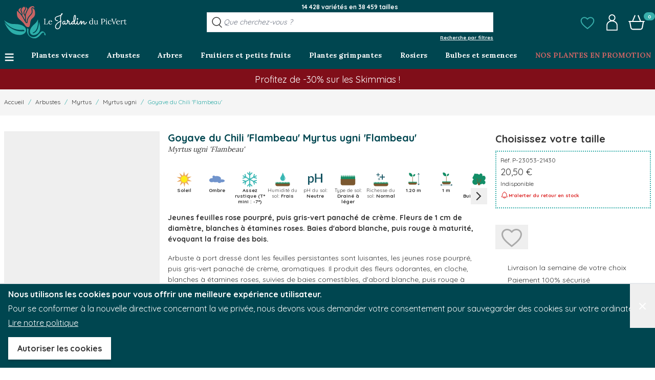

--- FILE ---
content_type: image/svg+xml
request_url: https://www.jardindupicvert.com/static/version1768558549/frontend/PicVert/hyva/fr_FR/images/icon/port/port-buissonnant-vi.svg
body_size: 1498
content:
<?xml version="1.0" encoding="UTF-8"?>
<svg id="Calque_1" xmlns="http://www.w3.org/2000/svg" version="1.1" viewBox="0 0 283.5 283.5">
  <!-- Generator: Adobe Illustrator 29.6.0, SVG Export Plug-In . SVG Version: 2.1.1 Build 207)  -->
  <defs>
    <style>
      .st0 {
        fill: #128e67;
      }

      .st1 {
        fill: #7b5830;
      }
    </style>
  </defs>
  <g id="buisson">
    <path class="st0" d="M55.84,141.28c-2.99,1.49-5.82,3.26-8.46,5.3-8.79,6.8-15.43,16.52-18.25,28.16-6.6,27.23,10.12,54.66,37.35,61.26,21.77,5.28,43.66-4.35,54.94-22.33,6.98,8.33,16.21,14.42,27.07,17.05,17.95,4.35,36.28-1.72,49.93-14.64,3.96,6.18,9.96,10.79,17.31,12.57,16.25,3.94,32.96-7.43,37.31-25.4,4.36-17.97-5.28-35.73-21.53-39.67-.25-.06-.5-.12-.75-.17,10.93-5.53,19.99-17,23.54-31.62,5.74-23.66-5.15-46.6-24.32-51.25-10.06-2.44-20.4.65-28.79,7.55,4.39-22.45-4.2-43.13-19.89-46.93-13.17-3.19-27.33,6.46-35.31,22.63-7.65-7.81-17.36-13.59-28.57-16.3-11.17-2.71-22.41-2.04-32.76,1.37-1.99-2.7-4.9-4.75-8.42-5.6-7.94-1.92-15.93,2.95-17.85,10.88-.86,3.56-.36,7.13,1.18,10.16-8.43,8.31-14.86,19.07-18.16,31.52-5.09,3.32-8.97,8.51-10.52,14.88-2.75,11.34,2.79,22.75,12.73,27.85,1.7.88,3.54,1.57,5.49,2.04,2.26.55,4.52.77,6.74.69"/>
    <path class="st1" d="M124.48,242.94s8.92-48.64-44.58-55.8c0,0,50.96-2.22,55.43,40.18,0,0-35.56-95.98-33.22-110.49l12.69,27.13,15.32-43.87s-13.41,42.43-11.18,58.05c2.23,15.62,22.34,64.71,22.34,64.71l18.82-56.97c1.42-4.31,1.01-9.02-1.16-13.01-4.01-7.41-10.61-19.7-14.32-27.11l22.42,26.78,25.57-24.55-26.43,41,30.9,2.52s-13.78,0-29.69,3.74c-19.83,4.67-6.51,67.68-6.51,67.68h-36.4Z"/>
  </g>
</svg>